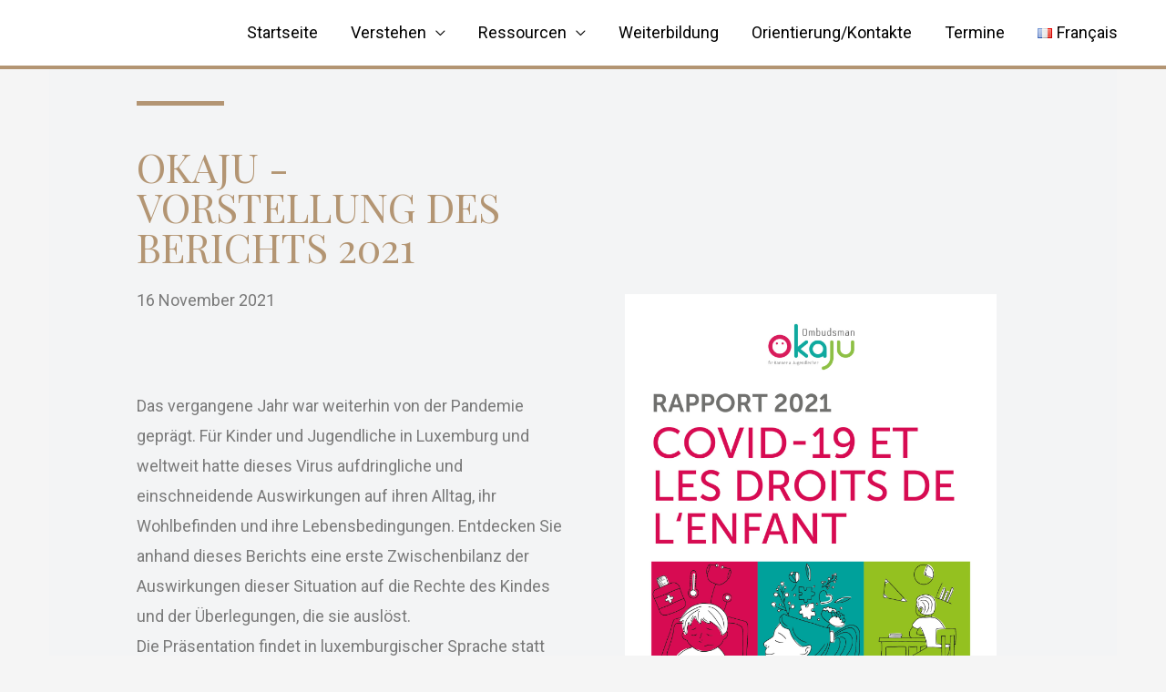

--- FILE ---
content_type: text/html; charset=UTF-8
request_url: http://protection-enfant-grande-region.eu/okaju-presentation-du-rapport-annuel-2021/
body_size: 9597
content:
<!DOCTYPE html>
<html lang="de-DE">
<head>
<meta charset="UTF-8">
<meta name="viewport" content="width=device-width, initial-scale=1">
<link rel="profile" href="https://gmpg.org/xfn/11">

<title>OKAJU &#8211; Vorstellung des Berichts 2021 &#8211; Protection Enfant Grande Région</title>
<link rel='dns-prefetch' href='//s.w.org' />
<link rel="alternate" type="application/rss+xml" title="Protection Enfant Grande Région &raquo; Feed" href="http://protection-enfant-grande-region.eu/de/feed/" />
<link rel="alternate" type="application/rss+xml" title="Protection Enfant Grande Région &raquo; Comments Feed" href="http://protection-enfant-grande-region.eu/de/comments/feed/" />
		<script type="text/javascript">
			window._wpemojiSettings = {"baseUrl":"https:\/\/s.w.org\/images\/core\/emoji\/13.0.1\/72x72\/","ext":".png","svgUrl":"https:\/\/s.w.org\/images\/core\/emoji\/13.0.1\/svg\/","svgExt":".svg","source":{"concatemoji":"http:\/\/protection-enfant-grande-region.eu\/wp-includes\/js\/wp-emoji-release.min.js?ver=5.6.16"}};
			!function(e,a,t){var n,r,o,i=a.createElement("canvas"),p=i.getContext&&i.getContext("2d");function s(e,t){var a=String.fromCharCode;p.clearRect(0,0,i.width,i.height),p.fillText(a.apply(this,e),0,0);e=i.toDataURL();return p.clearRect(0,0,i.width,i.height),p.fillText(a.apply(this,t),0,0),e===i.toDataURL()}function c(e){var t=a.createElement("script");t.src=e,t.defer=t.type="text/javascript",a.getElementsByTagName("head")[0].appendChild(t)}for(o=Array("flag","emoji"),t.supports={everything:!0,everythingExceptFlag:!0},r=0;r<o.length;r++)t.supports[o[r]]=function(e){if(!p||!p.fillText)return!1;switch(p.textBaseline="top",p.font="600 32px Arial",e){case"flag":return s([127987,65039,8205,9895,65039],[127987,65039,8203,9895,65039])?!1:!s([55356,56826,55356,56819],[55356,56826,8203,55356,56819])&&!s([55356,57332,56128,56423,56128,56418,56128,56421,56128,56430,56128,56423,56128,56447],[55356,57332,8203,56128,56423,8203,56128,56418,8203,56128,56421,8203,56128,56430,8203,56128,56423,8203,56128,56447]);case"emoji":return!s([55357,56424,8205,55356,57212],[55357,56424,8203,55356,57212])}return!1}(o[r]),t.supports.everything=t.supports.everything&&t.supports[o[r]],"flag"!==o[r]&&(t.supports.everythingExceptFlag=t.supports.everythingExceptFlag&&t.supports[o[r]]);t.supports.everythingExceptFlag=t.supports.everythingExceptFlag&&!t.supports.flag,t.DOMReady=!1,t.readyCallback=function(){t.DOMReady=!0},t.supports.everything||(n=function(){t.readyCallback()},a.addEventListener?(a.addEventListener("DOMContentLoaded",n,!1),e.addEventListener("load",n,!1)):(e.attachEvent("onload",n),a.attachEvent("onreadystatechange",function(){"complete"===a.readyState&&t.readyCallback()})),(n=t.source||{}).concatemoji?c(n.concatemoji):n.wpemoji&&n.twemoji&&(c(n.twemoji),c(n.wpemoji)))}(window,document,window._wpemojiSettings);
		</script>
		<style type="text/css">
img.wp-smiley,
img.emoji {
	display: inline !important;
	border: none !important;
	box-shadow: none !important;
	height: 1em !important;
	width: 1em !important;
	margin: 0 .07em !important;
	vertical-align: -0.1em !important;
	background: none !important;
	padding: 0 !important;
}
</style>
	<link rel='stylesheet' id='astra-theme-css-css'  href='http://protection-enfant-grande-region.eu/wp-content/themes/astra/assets/css/minified/style.min.css?ver=1.8.0' type='text/css' media='all' />
<style id='astra-theme-css-inline-css' type='text/css'>
html{font-size:112.5%;}a,.page-title{color:#b39573;}a:hover,a:focus{color:#b39573;}body,button,input,select,textarea{font-family:-apple-system,BlinkMacSystemFont,Segoe UI,Roboto,Oxygen-Sans,Ubuntu,Cantarell,Helvetica Neue,sans-serif;font-weight:inherit;font-size:18px;font-size:1rem;}blockquote{border-color:rgba(179,149,115,0.15);}.site-title{font-size:35px;font-size:1.9444444444444rem;}header .site-logo-img .custom-logo-link img{max-width:204px;}.astra-logo-svg{width:204px;}.ast-archive-description .ast-archive-title{font-size:40px;font-size:2.2222222222222rem;}.site-header .site-description{font-size:15px;font-size:0.83333333333333rem;}.entry-title{font-size:40px;font-size:2.2222222222222rem;}.comment-reply-title{font-size:29px;font-size:1.6111111111111rem;}.ast-comment-list #cancel-comment-reply-link{font-size:18px;font-size:1rem;}h1,.entry-content h1{font-size:40px;font-size:2.2222222222222rem;}h2,.entry-content h2{font-size:30px;font-size:1.6666666666667rem;}h3,.entry-content h3{font-size:25px;font-size:1.3888888888889rem;}h4,.entry-content h4{font-size:20px;font-size:1.1111111111111rem;}h5,.entry-content h5{font-size:18px;font-size:1rem;}h6,.entry-content h6{font-size:15px;font-size:0.83333333333333rem;}.ast-single-post .entry-title,.page-title{font-size:30px;font-size:1.6666666666667rem;}#secondary,#secondary button,#secondary input,#secondary select,#secondary textarea{font-size:18px;font-size:1rem;}::selection{background-color:#b39573;color:#000000;}body,h1,.entry-title a,.entry-content h1,h2,.entry-content h2,h3,.entry-content h3,h4,.entry-content h4,h5,.entry-content h5,h6,.entry-content h6{color:#000000;}.tagcloud a:hover,.tagcloud a:focus,.tagcloud a.current-item{color:#000000;border-color:#b39573;background-color:#b39573;}.main-header-menu a,.ast-header-custom-item a{color:#000000;}.main-header-menu li:hover > a,.main-header-menu li:hover > .ast-menu-toggle,.main-header-menu .ast-masthead-custom-menu-items a:hover,.main-header-menu li.focus > a,.main-header-menu li.focus > .ast-menu-toggle,.main-header-menu .current-menu-item > a,.main-header-menu .current-menu-ancestor > a,.main-header-menu .current_page_item > a,.main-header-menu .current-menu-item > .ast-menu-toggle,.main-header-menu .current-menu-ancestor > .ast-menu-toggle,.main-header-menu .current_page_item > .ast-menu-toggle{color:#b39573;}input:focus,input[type="text"]:focus,input[type="email"]:focus,input[type="url"]:focus,input[type="password"]:focus,input[type="reset"]:focus,input[type="search"]:focus,textarea:focus{border-color:#b39573;}input[type="radio"]:checked,input[type=reset],input[type="checkbox"]:checked,input[type="checkbox"]:hover:checked,input[type="checkbox"]:focus:checked,input[type=range]::-webkit-slider-thumb{border-color:#b39573;background-color:#b39573;box-shadow:none;}.site-footer a:hover + .post-count,.site-footer a:focus + .post-count{background:#b39573;border-color:#b39573;}.ast-small-footer{color:#b39573;}.footer-adv .footer-adv-overlay{border-top-style:solid;border-top-width:1px;border-top-color:#7a7a7a;}.ast-comment-meta{line-height:1.666666667;font-size:15px;font-size:0.83333333333333rem;}.single .nav-links .nav-previous,.single .nav-links .nav-next,.single .ast-author-details .author-title,.ast-comment-meta{color:#b39573;}.menu-toggle,button,.ast-button,.button,input#submit,input[type="button"],input[type="submit"],input[type="reset"]{border-radius:2px;padding:10px 40px;color:#000000;border-color:#b39573;background-color:#b39573;}button:focus,.menu-toggle:hover,button:hover,.ast-button:hover,.button:hover,input[type=reset]:hover,input[type=reset]:focus,input#submit:hover,input#submit:focus,input[type="button"]:hover,input[type="button"]:focus,input[type="submit"]:hover,input[type="submit"]:focus{color:#000000;border-color:#b39573;background-color:#b39573;}.entry-meta,.entry-meta *{line-height:1.45;color:#b39573;}.entry-meta a:hover,.entry-meta a:hover *,.entry-meta a:focus,.entry-meta a:focus *{color:#b39573;}blockquote,blockquote a{color:#000000;}.ast-404-layout-1 .ast-404-text{font-size:200px;font-size:11.111111111111rem;}.widget-title{font-size:25px;font-size:1.3888888888889rem;color:#000000;}#cat option,.secondary .calendar_wrap thead a,.secondary .calendar_wrap thead a:visited{color:#b39573;}.secondary .calendar_wrap #today,.ast-progress-val span{background:#b39573;}.secondary a:hover + .post-count,.secondary a:focus + .post-count{background:#b39573;border-color:#b39573;}.calendar_wrap #today > a{color:#000000;}.ast-pagination a,.page-links .page-link,.single .post-navigation a{color:#b39573;}.ast-pagination a:hover,.ast-pagination a:focus,.ast-pagination > span:hover:not(.dots),.ast-pagination > span.current,.page-links > .page-link,.page-links .page-link:hover,.post-navigation a:hover{color:#b39573;}.ast-header-break-point .ast-mobile-menu-buttons-minimal.menu-toggle{background:transparent;color:#ffffff;}.ast-header-break-point .ast-mobile-menu-buttons-outline.menu-toggle{background:transparent;border:1px solid #ffffff;color:#ffffff;}.ast-header-break-point .ast-mobile-menu-buttons-fill.menu-toggle{background:#ffffff;color:#000000;}@media (min-width:545px){.ast-page-builder-template .comments-area,.single.ast-page-builder-template .entry-header,.single.ast-page-builder-template .post-navigation{max-width:1212px;margin-left:auto;margin-right:auto;}}@media (max-width:768px){.ast-archive-description .ast-archive-title{font-size:40px;}.entry-title{font-size:30px;}h1,.entry-content h1{font-size:30px;}h2,.entry-content h2{font-size:25px;}h3,.entry-content h3{font-size:20px;}.ast-single-post .entry-title,.page-title{font-size:30px;}}@media (max-width:544px){.ast-archive-description .ast-archive-title{font-size:40px;}.entry-title{font-size:30px;}h1,.entry-content h1{font-size:30px;}h2,.entry-content h2{font-size:25px;}h3,.entry-content h3{font-size:20px;}.ast-single-post .entry-title,.page-title{font-size:30px;}}@media (max-width:768px){html{font-size:102.6%;}}@media (max-width:544px){html{font-size:102.6%;}}@media (min-width:769px){.ast-container{max-width:1212px;}}@font-face {font-family: "Astra";src: url( http://protection-enfant-grande-region.eu/wp-content/themes/astra/assets/fonts/astra.woff) format("woff"),url( http://protection-enfant-grande-region.eu/wp-content/themes/astra/assets/fonts/astra.ttf) format("truetype"),url( http://protection-enfant-grande-region.eu/wp-content/themes/astra/assets/fonts/astra.svg#astra) format("svg");font-weight: normal;font-style: normal;}@media (max-width:1024px) {.main-header-bar .main-header-bar-navigation{display:none;}}.ast-desktop .main-header-menu.submenu-with-border .sub-menu,.ast-desktop .main-header-menu.submenu-with-border .children,.ast-desktop .main-header-menu.submenu-with-border .astra-full-megamenu-wrapper{border-color:#b39573;}.ast-desktop .main-header-menu.submenu-with-border .sub-menu,.ast-desktop .main-header-menu.submenu-with-border .children{border-top-width:2px;border-right-width:0px;border-left-width:0px;border-bottom-width:0px;border-style:solid;}.ast-desktop .main-header-menu.submenu-with-border .sub-menu .sub-menu,.ast-desktop .main-header-menu.submenu-with-border .children .children{top:-2px;}.ast-desktop .main-header-menu.submenu-with-border .sub-menu a,.ast-desktop .main-header-menu.submenu-with-border .children a{border-bottom-width:1px;border-style:solid;border-color:#eaeaea;}@media (min-width:769px){.main-header-menu .sub-menu li.ast-left-align-sub-menu:hover > ul,.main-header-menu .sub-menu li.ast-left-align-sub-menu.focus > ul{margin-left:-0px;}}.ast-small-footer{border-top-style:solid;border-top-width:0;border-top-color:#7a7a7a;}.ast-small-footer-wrap{text-align:center;}@media (max-width:920px){.ast-404-layout-1 .ast-404-text{font-size:100px;font-size:5.5555555555556rem;}}
.ast-header-break-point .site-header{border-bottom-width:4px;border-bottom-color:#b39573;}@media (min-width:769px){.main-header-bar{border-bottom-width:4px;border-bottom-color:#b39573;}}@media (min-width:769px){#primary{width:70%;}#secondary{width:30%;}}.main-header-menu .menu-item, .main-header-bar .ast-masthead-custom-menu-items{-js-display:flex;display:flex;-webkit-box-pack:center;-webkit-justify-content:center;-moz-box-pack:center;-ms-flex-pack:center;justify-content:center;-webkit-box-orient:vertical;-webkit-box-direction:normal;-webkit-flex-direction:column;-moz-box-orient:vertical;-moz-box-direction:normal;-ms-flex-direction:column;flex-direction:column;}.main-header-menu > .menu-item > a{height:100%;-webkit-box-align:center;-webkit-align-items:center;-moz-box-align:center;-ms-flex-align:center;align-items:center;-js-display:flex;display:flex;}
#masthead .ast-container, .ast-header-breadcrumb .ast-container{max-width:100%;padding-left:35px;padding-right:35px;}@media (max-width:1024px){#masthead .ast-container, .ast-header-breadcrumb .ast-container{padding-left:20px;padding-right:20px;}}#masthead .ast-container,.ast-header-breadcrumb .ast-container{max-width:100%;padding-left:35px;padding-right:35px;}@media (max-width:1024px){#masthead .ast-container,.ast-header-breadcrumb .ast-container{padding-left:20px;padding-right:20px;}}
.ast-breadcrumbs .trail-browse, .ast-breadcrumbs .trail-items, .ast-breadcrumbs .trail-items li{display:inline-block;margin:0;padding:0;border:none;background:inherit;text-indent:0;}.ast-breadcrumbs .trail-browse{font-size:inherit;font-style:inherit;font-weight:inherit;color:inherit;}.ast-breadcrumbs .trail-items{list-style:none;}.trail-items li::after{padding:0 0.3em;content:"»";}.trail-items li:last-of-type::after{display:none;}
</style>
<link rel='stylesheet' id='astra-menu-animation-css'  href='http://protection-enfant-grande-region.eu/wp-content/themes/astra/assets/css/minified/menu-animation.min.css?ver=1.8.0' type='text/css' media='all' />
<link rel='stylesheet' id='wp-block-library-css'  href='http://protection-enfant-grande-region.eu/wp-includes/css/dist/block-library/style.min.css?ver=5.6.16' type='text/css' media='all' />
<link rel='stylesheet' id='name-directory-style-css'  href='http://protection-enfant-grande-region.eu/wp-content/plugins/name-directory/name_directory.css?ver=5.6.16' type='text/css' media='all' />
<link rel='stylesheet' id='elementor-icons-css'  href='http://protection-enfant-grande-region.eu/wp-content/plugins/elementor/assets/lib/eicons/css/elementor-icons.min.css?ver=5.10.0' type='text/css' media='all' />
<link rel='stylesheet' id='elementor-animations-css'  href='http://protection-enfant-grande-region.eu/wp-content/plugins/elementor/assets/lib/animations/animations.min.css?ver=3.1.1' type='text/css' media='all' />
<link rel='stylesheet' id='elementor-frontend-legacy-css'  href='http://protection-enfant-grande-region.eu/wp-content/plugins/elementor/assets/css/frontend-legacy.min.css?ver=3.1.1' type='text/css' media='all' />
<link rel='stylesheet' id='elementor-frontend-css'  href='http://protection-enfant-grande-region.eu/wp-content/plugins/elementor/assets/css/frontend.min.css?ver=3.1.1' type='text/css' media='all' />
<link rel='stylesheet' id='elementor-post-1697-css'  href='http://protection-enfant-grande-region.eu/wp-content/uploads/elementor/css/post-1697.css?ver=1618415058' type='text/css' media='all' />
<link rel='stylesheet' id='font-awesome-5-all-css'  href='http://protection-enfant-grande-region.eu/wp-content/plugins/elementor/assets/lib/font-awesome/css/all.min.css?ver=4.5.0' type='text/css' media='all' />
<link rel='stylesheet' id='font-awesome-4-shim-css'  href='http://protection-enfant-grande-region.eu/wp-content/plugins/elementor/assets/lib/font-awesome/css/v4-shims.min.css?ver=4.5.0' type='text/css' media='all' />
<link rel='stylesheet' id='elementor-global-css'  href='http://protection-enfant-grande-region.eu/wp-content/uploads/elementor/css/global.css?ver=1618415058' type='text/css' media='all' />
<link rel='stylesheet' id='elementor-post-7902-css'  href='http://protection-enfant-grande-region.eu/wp-content/uploads/elementor/css/post-7902.css?ver=1655472251' type='text/css' media='all' />
<link rel='stylesheet' id='all-in-one-video-gallery-backward-compatibility-css'  href='http://protection-enfant-grande-region.eu/wp-content/plugins/all-in-one-video-gallery/public/assets/css/backward-compatibility.css?ver=2.4.4' type='text/css' media='all' />
<link rel='stylesheet' id='all-in-one-video-gallery-public-css'  href='http://protection-enfant-grande-region.eu/wp-content/plugins/all-in-one-video-gallery/public/assets/css/public.css?ver=2.4.4' type='text/css' media='all' />
<link rel='stylesheet' id='google-fonts-1-css'  href='https://fonts.googleapis.com/css?family=Roboto%3A100%2C100italic%2C200%2C200italic%2C300%2C300italic%2C400%2C400italic%2C500%2C500italic%2C600%2C600italic%2C700%2C700italic%2C800%2C800italic%2C900%2C900italic%7CRoboto+Slab%3A100%2C100italic%2C200%2C200italic%2C300%2C300italic%2C400%2C400italic%2C500%2C500italic%2C600%2C600italic%2C700%2C700italic%2C800%2C800italic%2C900%2C900italic%7CPlayfair+Display%3A100%2C100italic%2C200%2C200italic%2C300%2C300italic%2C400%2C400italic%2C500%2C500italic%2C600%2C600italic%2C700%2C700italic%2C800%2C800italic%2C900%2C900italic&#038;ver=5.6.16' type='text/css' media='all' />
<link rel='stylesheet' id='tooltip-css'  href='http://protection-enfant-grande-region.eu/wp-content/plugins/enhanced-tooltipglossary/frontend/assets/css/tooltip.css?ver=5.6.16' type='text/css' media='all' />
<!--[if IE]>
<script type='text/javascript' src='http://protection-enfant-grande-region.eu/wp-content/themes/astra/assets/js/minified/flexibility.min.js?ver=1.8.0' id='astra-flexibility-js'></script>
<script type='text/javascript' id='astra-flexibility-js-after'>
flexibility(document.documentElement);
</script>
<![endif]-->
<script type='text/javascript' src='http://protection-enfant-grande-region.eu/wp-includes/js/jquery/jquery.min.js?ver=3.5.1' id='jquery-core-js'></script>
<script type='text/javascript' src='http://protection-enfant-grande-region.eu/wp-includes/js/jquery/jquery-migrate.min.js?ver=3.3.2' id='jquery-migrate-js'></script>
<script type='text/javascript' id='tooltip-js-js-extra'>
/* <![CDATA[ */
var cmtt_data = {"tooltip":{"clickable":0,"top":3,"left":23,"endalpha":95,"borderStyle":"none","borderWidth":"0px","borderColor":"#000","fontSize":"13px","padding":"2px 12px 3px 7px","borderRadius":"6px"},"ajaxurl":"http:\/\/protection-enfant-grande-region.eu\/wp-admin\/admin-ajax.php"};
/* ]]> */
</script>
<script type='text/javascript' src='http://protection-enfant-grande-region.eu/wp-content/plugins/enhanced-tooltipglossary/frontend/assets/js/tooltip.js?ver=5.6.16' id='tooltip-js-js'></script>
<script type='text/javascript' src='http://protection-enfant-grande-region.eu/wp-content/plugins/elementor/assets/lib/font-awesome/js/v4-shims.min.js?ver=4.5.0' id='font-awesome-4-shim-js'></script>
<link rel="https://api.w.org/" href="http://protection-enfant-grande-region.eu/wp-json/" /><link rel="alternate" type="application/json" href="http://protection-enfant-grande-region.eu/wp-json/wp/v2/posts/7902" /><link rel="EditURI" type="application/rsd+xml" title="RSD" href="http://protection-enfant-grande-region.eu/xmlrpc.php?rsd" />
<link rel="wlwmanifest" type="application/wlwmanifest+xml" href="http://protection-enfant-grande-region.eu/wp-includes/wlwmanifest.xml" /> 
<meta name="generator" content="WordPress 5.6.16" />
<link rel="canonical" href="http://protection-enfant-grande-region.eu/okaju-presentation-du-rapport-annuel-2021/" />
<link rel='shortlink' href='http://protection-enfant-grande-region.eu/?p=7902' />
<link rel="alternate" type="application/json+oembed" href="http://protection-enfant-grande-region.eu/wp-json/oembed/1.0/embed?url=http%3A%2F%2Fprotection-enfant-grande-region.eu%2Fokaju-presentation-du-rapport-annuel-2021%2F" />
<link rel="alternate" type="text/xml+oembed" href="http://protection-enfant-grande-region.eu/wp-json/oembed/1.0/embed?url=http%3A%2F%2Fprotection-enfant-grande-region.eu%2Fokaju-presentation-du-rapport-annuel-2021%2F&#038;format=xml" />
<style id="wplmi-inline-css" type="text/css"> span.wplmi-user-avatar { width: 16px;display: inline-block !important;flex-shrink: 0; } img.wplmi-elementor-avatar { border-radius: 100%;margin-right: 3px; } 

</style>
<!-- Analytics by WP-Statistics v13.0.6 - https://wp-statistics.com/ -->
</head>

<body itemtype='https://schema.org/Blog' itemscope='itemscope' class="post-template post-template-elementor_header_footer single single-post postid-7902 single-format-link ast-desktop ast-separate-container ast-two-container ast-right-sidebar astra-1.8.0 ast-header-custom-item-inside group-blog ast-blog-single-style-1 ast-single-post ast-inherit-site-logo-transparent ast-normal-title-enabled elementor-default elementor-template-full-width elementor-kit-1697 elementor-page elementor-page-7902">

<div id="page" class="hfeed site">
	<a class="skip-link screen-reader-text" href="#content">Zum Inhalt springen</a>

	
	
		<header itemtype="https://schema.org/WPHeader" itemscope="itemscope" id="masthead" class="site-header ast-primary-submenu-animation-slide-down header-main-layout-1 ast-primary-menu-enabled ast-logo-title-inline ast-hide-custom-menu-mobile ast-menu-toggle-icon ast-mobile-header-inline" role="banner">

			
			
<div class="main-header-bar-wrap">
	<div class="main-header-bar">
				<div class="ast-container">

			<div class="ast-flex main-header-container">
				
		<div class="site-branding">
			<div class="ast-site-identity" itemscope="itemscope" itemtype="https://schema.org/Organization">
							</div>
		</div>

		<!-- .site-branding -->
				<div class="ast-mobile-menu-buttons">

			
					<div class="ast-button-wrap">
			<button type="button" class="menu-toggle main-header-menu-toggle  ast-mobile-menu-buttons-fill "  aria-controls='primary-menu' aria-expanded='false'>
				<span class="screen-reader-text">Hauptmenü</span>
				<span class="menu-toggle-icon"></span>
							</button>
		</div>
			
			
		</div>
			<div class="ast-main-header-bar-alignment"><div class="main-header-bar-navigation"><nav itemtype="https://schema.org/SiteNavigationElement" itemscope="itemscope" id="site-navigation" class="ast-flex-grow-1 navigation-accessibility" role="navigation" aria-label="Site Navigation"><div class="main-navigation"><ul id="primary-menu" class="main-header-menu ast-nav-menu ast-flex ast-justify-content-flex-end  submenu-with-border astra-menu-animation-slide-down "><li id="menu-item-926" class="menu-item menu-item-type-post_type menu-item-object-page menu-item-home menu-item-926"><a href="http://protection-enfant-grande-region.eu/de/">Startseite</a></li>
<li id="menu-item-1121" class="menu-item menu-item-type-custom menu-item-object-custom menu-item-has-children menu-item-1121"><a href="#">Verstehen</a><button class="ast-menu-toggle" role="button" aria-expanded="false"><span class="screen-reader-text">Menü umschalten</span></button>
<ul class="sub-menu">
	<li id="menu-item-1122" class="menu-item menu-item-type-post_type menu-item-object-page menu-item-1122"><a href="http://protection-enfant-grande-region.eu/leitfaden/">Leitfäden</a></li>
	<li id="menu-item-955" class="menu-item menu-item-type-post_type menu-item-object-page menu-item-955"><a href="http://protection-enfant-grande-region.eu/documents_deu/">Andere Dokumente</a></li>
	<li id="menu-item-1224" class="menu-item menu-item-type-post_type menu-item-object-page menu-item-1224"><a href="http://protection-enfant-grande-region.eu/akronyme/">Akronyme</a></li>
	<li id="menu-item-960" class="menu-item menu-item-type-post_type menu-item-object-page menu-item-960"><a href="http://protection-enfant-grande-region.eu/video_deu/">Videos</a></li>
</ul>
</li>
<li id="menu-item-924" class="menu-item menu-item-type-custom menu-item-object-custom menu-item-has-children menu-item-924"><a href="#">Ressourcen</a><button class="ast-menu-toggle" role="button" aria-expanded="false"><span class="screen-reader-text">Menü umschalten</span></button>
<ul class="sub-menu">
	<li id="menu-item-968" class="menu-item menu-item-type-post_type menu-item-object-page menu-item-968"><a href="http://protection-enfant-grande-region.eu/projet-eurqua_deu/">Ergebnisse des Projekts Eur&#038;Qua</a></li>
	<li id="menu-item-967" class="menu-item menu-item-type-post_type menu-item-object-page menu-item-967"><a href="http://protection-enfant-grande-region.eu/liens-utiles_deu/">Nützliche Links</a></li>
	<li id="menu-item-949" class="menu-item menu-item-type-post_type menu-item-object-page menu-item-949"><a href="http://protection-enfant-grande-region.eu/cadres-legaux_deu/">Gesetzliche Rahmenbedingungen</a></li>
	<li id="menu-item-5214" class="menu-item menu-item-type-post_type menu-item-object-page menu-item-5214"><a href="http://protection-enfant-grande-region.eu/materiel-de-promotion-des-droits/">Sensibilisierung für die Kinderechte</a></li>
</ul>
</li>
<li id="menu-item-975" class="menu-item menu-item-type-post_type menu-item-object-page menu-item-975"><a href="http://protection-enfant-grande-region.eu/se-former_deu/">Weiterbildung</a></li>
<li id="menu-item-976" class="menu-item menu-item-type-post_type menu-item-object-page menu-item-976"><a href="http://protection-enfant-grande-region.eu/sorienter_deu/">Orientierung/Kontakte</a></li>
<li id="menu-item-923" class="menu-item menu-item-type-post_type menu-item-object-page menu-item-923"><a href="http://protection-enfant-grande-region.eu/deu_evenements/">Termine</a></li>
<li id="menu-item-892-fr" class="lang-item lang-item-12 lang-item-fr no-translation lang-item-first menu-item menu-item-type-custom menu-item-object-custom menu-item-892-fr"><a href="http://protection-enfant-grande-region.eu/fr/" hreflang="fr-FR" lang="fr-FR"><img src="[data-uri]" title="Français" alt="Français" width="16" height="11" style="width: 16px; height: 11px;" /><span style="margin-left:0.3em;">Français</span></a></li>
</ul></div></nav></div></div>			</div><!-- Main Header Container -->
		</div><!-- ast-row -->
			</div> <!-- Main Header Bar -->
</div> <!-- Main Header Bar Wrap -->

			
		</header><!-- #masthead -->

		
	
	
	<div id="content" class="site-content">

		<div class="ast-container">

				<div data-elementor-type="wp-post" data-elementor-id="7902" class="elementor elementor-7902" data-elementor-settings="[]">
						<div class="elementor-inner">
							<div class="elementor-section-wrap">
							<section class="elementor-section elementor-top-section elementor-element elementor-element-d75f038 elementor-section-height-min-height elementor-section-content-middle elementor-section-boxed elementor-section-height-default elementor-section-items-middle" data-id="d75f038" data-element_type="section" data-settings="{&quot;background_background&quot;:&quot;classic&quot;}">
						<div class="elementor-container elementor-column-gap-default">
							<div class="elementor-row">
					<div class="elementor-column elementor-col-50 elementor-top-column elementor-element elementor-element-55aabf52" data-id="55aabf52" data-element_type="column">
			<div class="elementor-column-wrap elementor-element-populated">
							<div class="elementor-widget-wrap">
						<div class="elementor-element elementor-element-13d11176 elementor-widget-divider--view-line elementor-widget elementor-widget-divider" data-id="13d11176" data-element_type="widget" data-widget_type="divider.default">
				<div class="elementor-widget-container">
					<div class="elementor-divider">
			<span class="elementor-divider-separator">
						</span>
		</div>
				</div>
				</div>
				<div class="elementor-element elementor-element-ce36c93 elementor-widget elementor-widget-heading" data-id="ce36c93" data-element_type="widget" data-widget_type="heading.default">
				<div class="elementor-widget-container">
			<h3 class="elementor-heading-title elementor-size-large">OKaJu - Vorstellung des Berichts 2021</h3>		</div>
				</div>
				<div class="elementor-element elementor-element-d945e56 elementor-widget elementor-widget-text-editor" data-id="d945e56" data-element_type="widget" data-widget_type="text-editor.default">
				<div class="elementor-widget-container">
					<div class="elementor-text-editor elementor-clearfix"><p>16 November 2021</p></div>
				</div>
				</div>
				<div class="elementor-element elementor-element-caf7120 elementor-widget elementor-widget-text-editor" data-id="caf7120" data-element_type="widget" data-widget_type="text-editor.default">
				<div class="elementor-widget-container">
					<div class="elementor-text-editor elementor-clearfix"><p><!-- wp:separator --></p>
<p>Das vergangene Jahr war weiterhin von der Pandemie geprägt. Für Kinder und Jugendliche in Luxemburg und weltweit hatte dieses Virus aufdringliche und einschneidende Auswirkungen auf ihren Alltag, ihr Wohlbefinden und ihre Lebensbedingungen. Entdecken Sie anhand dieses Berichts eine erste Zwischenbilanz der Auswirkungen dieser Situation auf die Rechte des Kindes und der Überlegungen, die sie auslöst.<br />Die Präsentation findet in luxemburgischer Sprache statt und wird von einem gemütlichen Beisammensein gefolgt. Sie findet statt im :<br />Centre culturel « Schéiss »<br />Val Sainte-Croix, 142<br />L- 1370 Luxembourg &#8211; Belair<br />Aus organisatorischen Gründen bitten wir Sie, Ihre Teilnahme per E-Mail zu bestätigen an rapport@okaju.lu.</p>
<p><a href="http://protection-enfant-grande-region.eu/wp-content/uploads/2021/11/InvitationPresentationRapportOKAJU_2021.pdf" target="_blank" rel="noopener">Einladung</a></p>
<p><!-- /wp:paragraph --></p></div>
				</div>
				</div>
				<div class="elementor-element elementor-element-52920bc elementor-widget elementor-widget-text-editor" data-id="52920bc" data-element_type="widget" data-widget_type="text-editor.default">
				<div class="elementor-widget-container">
					<div class="elementor-text-editor elementor-clearfix"><p><a href="http://protection-enfant-grande-region.eu/evenements/">&lt; Retour</a></p></div>
				</div>
				</div>
						</div>
					</div>
		</div>
				<div class="elementor-column elementor-col-50 elementor-top-column elementor-element elementor-element-5e697dba" data-id="5e697dba" data-element_type="column">
			<div class="elementor-column-wrap elementor-element-populated">
							<div class="elementor-widget-wrap">
						<div class="elementor-element elementor-element-1c4fe915 elementor-widget elementor-widget-image" data-id="1c4fe915" data-element_type="widget" data-widget_type="image.default">
				<div class="elementor-widget-container">
					<div class="elementor-image">
										<img width="1810" height="2560" src="http://protection-enfant-grande-region.eu/wp-content/uploads/2021/11/COVER_rapport_2020_Ombudsman_1021_okaju-scaled.jpg" class="attachment-full size-full" alt="" loading="lazy" srcset="http://protection-enfant-grande-region.eu/wp-content/uploads/2021/11/COVER_rapport_2020_Ombudsman_1021_okaju-scaled.jpg 1810w, http://protection-enfant-grande-region.eu/wp-content/uploads/2021/11/COVER_rapport_2020_Ombudsman_1021_okaju-212x300.jpg 212w, http://protection-enfant-grande-region.eu/wp-content/uploads/2021/11/COVER_rapport_2020_Ombudsman_1021_okaju-724x1024.jpg 724w, http://protection-enfant-grande-region.eu/wp-content/uploads/2021/11/COVER_rapport_2020_Ombudsman_1021_okaju-768x1086.jpg 768w, http://protection-enfant-grande-region.eu/wp-content/uploads/2021/11/COVER_rapport_2020_Ombudsman_1021_okaju-1086x1536.jpg 1086w, http://protection-enfant-grande-region.eu/wp-content/uploads/2021/11/COVER_rapport_2020_Ombudsman_1021_okaju-1448x2048.jpg 1448w" sizes="(max-width: 1810px) 100vw, 1810px" />											</div>
				</div>
				</div>
						</div>
					</div>
		</div>
								</div>
					</div>
		</section>
						</div>
						</div>
					</div>
					
			</div> <!-- ast-container -->

		</div><!-- #content -->

		
		
		
		<footer itemtype="https://schema.org/WPFooter" itemscope="itemscope" id="colophon" class="site-footer" role="contentinfo">

			
			
<div class="ast-small-footer footer-sml-layout-1">
	<div class="ast-footer-overlay">
		<div class="ast-container">
			<div class="ast-small-footer-wrap" >
									<div class="ast-small-footer-section ast-small-footer-section-1" >
						Copyright © 2026 <span class="ast-footer-site-title">Protection Enfant Grande Région</span> | Henallux-DTM					</div>
				
									<div class="ast-small-footer-section ast-small-footer-section-2" >
						<div class="ast-footer-widget-2-area"><aside id="text-6" class="widget widget_text">			<div class="textwidget"><p><a href="http://protection-enfant-grande-region.eu/disclaimer/" target="_blank" rel="noopener">Disclaimer</a>    <a href="http://protection-enfant-grande-region.eu/contact/" target="_blank" rel="noopener">Contact</a></p>
<p>&nbsp;</p>
</div>
		</aside></div>					</div>
				
			</div><!-- .ast-row .ast-small-footer-wrap -->
		</div><!-- .ast-container -->
	</div><!-- .ast-footer-overlay -->
</div><!-- .ast-small-footer-->

			
		</footer><!-- #colophon -->
		
		
	</div><!-- #page -->

	
	<script type='text/javascript' id='astra-theme-js-js-extra'>
/* <![CDATA[ */
var astra = {"break_point":"1024","isRtl":""};
/* ]]> */
</script>
<script type='text/javascript' src='http://protection-enfant-grande-region.eu/wp-content/themes/astra/assets/js/minified/style.min.js?ver=1.8.0' id='astra-theme-js-js'></script>
<script type='text/javascript' src='http://protection-enfant-grande-region.eu/wp-includes/js/wp-embed.min.js?ver=5.6.16' id='wp-embed-js'></script>
<script type='text/javascript' src='http://protection-enfant-grande-region.eu/wp-content/plugins/elementor/assets/js/webpack.runtime.min.js?ver=3.1.1' id='elementor-webpack-runtime-js'></script>
<script type='text/javascript' src='http://protection-enfant-grande-region.eu/wp-content/plugins/elementor/assets/js/frontend-modules.min.js?ver=3.1.1' id='elementor-frontend-modules-js'></script>
<script type='text/javascript' src='http://protection-enfant-grande-region.eu/wp-includes/js/jquery/ui/core.min.js?ver=1.12.1' id='jquery-ui-core-js'></script>
<script type='text/javascript' src='http://protection-enfant-grande-region.eu/wp-content/plugins/elementor/assets/lib/dialog/dialog.min.js?ver=4.8.1' id='elementor-dialog-js'></script>
<script type='text/javascript' src='http://protection-enfant-grande-region.eu/wp-content/plugins/elementor/assets/lib/waypoints/waypoints.min.js?ver=4.0.2' id='elementor-waypoints-js'></script>
<script type='text/javascript' src='http://protection-enfant-grande-region.eu/wp-content/plugins/elementor/assets/lib/share-link/share-link.min.js?ver=3.1.1' id='share-link-js'></script>
<script type='text/javascript' src='http://protection-enfant-grande-region.eu/wp-content/plugins/elementor/assets/lib/swiper/swiper.min.js?ver=5.3.6' id='swiper-js'></script>
<script type='text/javascript' id='elementor-frontend-js-before'>
var elementorFrontendConfig = {"environmentMode":{"edit":false,"wpPreview":false,"isScriptDebug":false,"isImprovedAssetsLoading":false},"i18n":{"shareOnFacebook":"Auf Facebook teilen","shareOnTwitter":"Auf Twitter teilen","pinIt":"Anheften","download":"Download","downloadImage":"Bild downloaden","fullscreen":"Vollbild","zoom":"Zoom","share":"Teilen","playVideo":"Video abspielen","previous":"Zur\u00fcck","next":"Weiter","close":"Schlie\u00dfen"},"is_rtl":false,"breakpoints":{"xs":0,"sm":480,"md":768,"lg":1025,"xl":1440,"xxl":1600},"version":"3.1.1","is_static":false,"experimentalFeatures":[],"urls":{"assets":"http:\/\/protection-enfant-grande-region.eu\/wp-content\/plugins\/elementor\/assets\/"},"settings":{"page":[],"editorPreferences":[]},"kit":{"global_image_lightbox":"yes","lightbox_enable_counter":"yes","lightbox_enable_fullscreen":"yes","lightbox_enable_zoom":"yes","lightbox_enable_share":"yes","lightbox_title_src":"title","lightbox_description_src":"description"},"post":{"id":7902,"title":"OKAJU%20%E2%80%93%20Vorstellung%20des%20Berichts%202021%20%E2%80%93%20Protection%20Enfant%20Grande%20R%C3%A9gion","excerpt":"16. November 2021 - \u00f6ffentliche Vorstellung des Jahresberichts 2021, der sich insbesondere mit den Rechten von Kindern in Zeiten einer Covid19-Pandemie befasst.","featuredImage":"http:\/\/protection-enfant-grande-region.eu\/wp-content\/uploads\/2021\/11\/COVER_rapport_2020_Ombudsman_1021_okaju-724x1024.jpg"}};
</script>
<script type='text/javascript' src='http://protection-enfant-grande-region.eu/wp-content/plugins/elementor/assets/js/frontend.min.js?ver=3.1.1' id='elementor-frontend-js'></script>
<script type='text/javascript' src='http://protection-enfant-grande-region.eu/wp-content/plugins/elementor/assets/js/preloaded-elements-handlers.min.js?ver=3.1.1' id='preloaded-elements-handlers-js'></script>

	</body>
</html>


--- FILE ---
content_type: text/css
request_url: http://protection-enfant-grande-region.eu/wp-content/uploads/elementor/css/post-7902.css?ver=1655472251
body_size: 643
content:
.elementor-7902 .elementor-element.elementor-element-d75f038 > .elementor-container{max-width:1000px;min-height:526px;}.elementor-7902 .elementor-element.elementor-element-d75f038 > .elementor-container > .elementor-row > .elementor-column > .elementor-column-wrap > .elementor-widget-wrap{align-content:center;align-items:center;}.elementor-7902 .elementor-element.elementor-element-d75f038:not(.elementor-motion-effects-element-type-background), .elementor-7902 .elementor-element.elementor-element-d75f038 > .elementor-motion-effects-container > .elementor-motion-effects-layer{background-color:rgba(241,243,245,0.5);}.elementor-7902 .elementor-element.elementor-element-d75f038{border-style:solid;border-width:0px 0px 1px 0px;border-color:#d6d6d6;transition:background 0.3s, border 0.3s, border-radius 0.3s, box-shadow 0.3s;}.elementor-7902 .elementor-element.elementor-element-d75f038 > .elementor-background-overlay{transition:background 0.3s, border-radius 0.3s, opacity 0.3s;}.elementor-7902 .elementor-element.elementor-element-13d11176{--divider-border-style:solid;--divider-color:#b39573;--divider-border-width:5px;}.elementor-7902 .elementor-element.elementor-element-13d11176 .elementor-divider-separator{width:20%;}.elementor-7902 .elementor-element.elementor-element-13d11176 .elementor-divider{padding-top:25px;padding-bottom:25px;}.elementor-7902 .elementor-element.elementor-element-ce36c93 .elementor-heading-title{color:#b39573;font-family:"Playfair Display", Sans-serif;font-size:44px;font-weight:400;text-transform:uppercase;}.elementor-7902 .elementor-element.elementor-element-1c4fe915{text-align:center;}.elementor-7902 .elementor-element.elementor-element-1c4fe915 .elementor-image img{max-width:85%;opacity:1;}@media(max-width:1024px){.elementor-7902 .elementor-element.elementor-element-d75f038{padding:30px 50px 30px 50px;}.elementor-7902 .elementor-element.elementor-element-ce36c93 .elementor-heading-title{font-size:35px;line-height:1.3em;letter-spacing:1px;}.elementor-7902 .elementor-element.elementor-element-1c4fe915{text-align:center;}}@media(max-width:767px){.elementor-7902 .elementor-element.elementor-element-d75f038{padding:30px 30px 30px 30px;}.elementor-7902 .elementor-element.elementor-element-13d11176 .elementor-divider{text-align:center;}.elementor-7902 .elementor-element.elementor-element-13d11176 .elementor-divider-separator{margin:0 auto;margin-center:0;}.elementor-7902 .elementor-element.elementor-element-ce36c93{text-align:center;}.elementor-7902 .elementor-element.elementor-element-ce36c93 .elementor-heading-title{font-size:35px;line-height:1.3em;letter-spacing:1px;}.elementor-7902 .elementor-element.elementor-element-5e697dba > .elementor-element-populated{padding:50px 0px 50px 0px;}.elementor-7902 .elementor-element.elementor-element-1c4fe915{text-align:center;}}